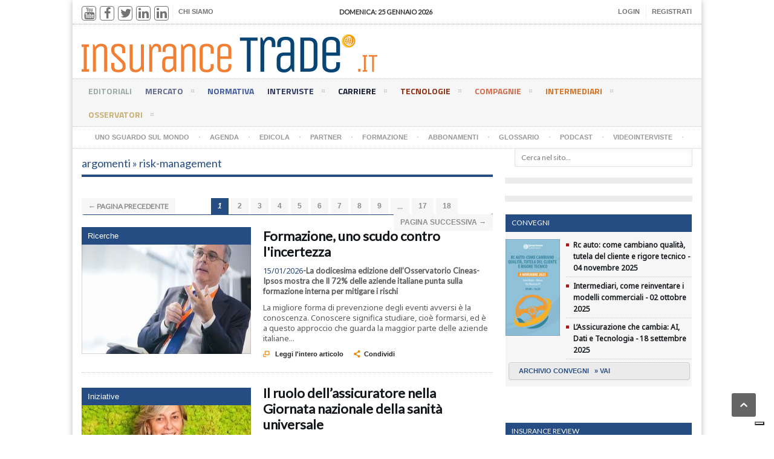

--- FILE ---
content_type: text/html; charset=utf-8
request_url: https://www.insurancetrade.it/insurance/tag/argomenti/788/risk-management
body_size: 14846
content:
<!DOCTYPE HTML>
<!-- BEGIN html -->
<html lang="it" prefix="og: https://ogp.me/ns#" data-ng-app="app">

  <!-- BEGIN head -->
  <head>
    <title>Insurance Trade | argomenti-risk-management</title>
    <!-- Meta Tags -->
    <meta http-equiv="Content-Type" content="text/html; charset=UTF-8" />
    <meta charset="utf-8" />
      <link rel="canonical" href="https://www.insurancetrade.it/insurance/tag/argomenti/788/risk-management">
    <meta name="description" content='Insurance Trade | in this page we are showing list of tags matching to: argomenti &gt;&gt; risk-management, page ' />
    <meta name="keywords" content="argomenti, risk-management">

    <meta name="viewport" content="width=device-width, initial-scale=1, maximum-scale=1" />
    <!-- Favicon -->
    <link rel="shortcut icon" href="/favicon.ico" type="image/x-icon" />
    <link rel="apple-touch-icon" href="/apple-touch-icon.png" />
    <link rel="apple-touch-icon" sizes="57x57" href="/apple-touch-icon-57x57.png" />
    <link rel="apple-touch-icon" sizes="72x72" href="/apple-touch-icon-72x72.png" />
    <link rel="apple-touch-icon" sizes="76x76" href="/apple-touch-icon-76x76.png" />
    <link rel="apple-touch-icon" sizes="114x114" href="/apple-touch-icon-114x114.png" />
    <link rel="apple-touch-icon" sizes="120x120" href="/apple-touch-icon-120x120.png" />
    <link rel="apple-touch-icon" sizes="144x144" href="/apple-touch-icon-144x144.png" />
    <link rel="apple-touch-icon" sizes="152x152" href="/apple-touch-icon-152x152.png" />
    <!-- Stylesheets -->
    <link href="/assets/insurance-1df414ed78122291164b853dbea4859a.css" media="all" rel="stylesheet" />
    <script src="/assets/insurance-f2dbcaf8d2d94318e4c9eb434a092746.js"></script>
<script src="/assets/cookiechoices-03fd9f52840a4a56550511e9ee4b0373.js"></script>
    <meta content="authenticity_token" name="csrf-param" />
<meta content="4kpAmO+rObLaEIacNTAKGNb9bWqwLfbHodBM+MIP8Ss=" name="csrf-token" />

    <!--[if lte IE 8]>
    <link type="text/css" rel="stylesheet" href="/assets/ie-transparecy-cb25950d0e442f07f1fa7be553c321c3.css" />
    <![endif]-->
    <link type="text/css" id="style-responsive" rel="stylesheet" media="screen" href="/assets/responsive/desktop-74d08bdc474f73c97f994c3299b1fd9a.css" />

    <!-- Google Tag Manager -->
    <script>
      (function(w,d,s,l,i){w[l]=w[l]||[];w[l].push({'gtm.start':
      new Date().getTime(),event:'gtm.js'});var f=d.getElementsByTagName(s)[0],
      j=d.createElement(s),dl=l!='dataLayer'?'&l='+l:'';j.async=true;j.src=
      'https://www.googletagmanager.com/gtm.js?id='+i+dl;f.parentNode.insertBefore(j,f);
      })(window,document,'script','dataLayer','GTM-TZCTDV7');
    </script>
    <!-- End Google Tag Manager -->

  <!-- END head -->
  </head>
  <!-- BEGIN body -->
    <body>

    <!-- Google Tag Manager (noscript) -->
    <noscript>
      <iframe src="https://www.googletagmanager.com/ns.html?id=GTM-TZCTDV7" height="0" width="0" style="display:none;visibility:hidden"></iframe>
    </noscript>
    <!-- End Google Tag Manager (noscript) -->

    <!-- BEGIN .boxed -->
      <div class="boxed active">
      
      


<script>
  // document.addEventListener('DOMContentLoaded', function(event) {
  //   cookieChoices.showCookieConsentDialog('Il presente sito utilizza cookies propri e di terze parti per finalità tecniche ovvero di analisi statistica. Maggiori informazioni sono disponibili al link ',
  //       'Accetta', 'Cookies', '/insurance/inf_cookies');
  // });
</script> 
     <!-- BEGIN .header -->
      <div class="header" ng-controller="HeaderInsuranceCtrl">
      
        <!-- BEGIN .header-very-top -->
        <!--
        <div class="header-banner-top">
        </div> -->
        <div class="header-very-top">
          <div class="wrapper">
            
            <div class="left">
              <ul class="very-top-menu">
                <li class="social">
                  <span class="social-icon youtube"><a href="https://www.youtube.com/channel/UCIbKZ5hx0oDiPk2F9apXpxQ" target="_blank"><i class="fa fa-youtube"></i></a></span>
                  <span class="social-icon facebook"><a href="https://www.facebook.com/pages/Insurance-Connect-srl/298053613557362" target="_blank"><i class="fa fa-facebook"></i></a></span>
                  <span class="social-icon twitter"><a href="https://twitter.com/InsuranceTrade" target="_blank"><i class="fa fa-twitter"></i></a></span>
                  <span class="social-icon linkedin"><a href="https://www.linkedin.com/groups/6592711/ " target="_blank"><i class="fa fa-linkedin"></i></a></span>
                  <span class="social-icon linkedin"><a href="https://www.linkedin.com/company/insurance-connect-s-r-l-?trk=biz-companies-cym" target="_blank"><i class="fa fa-linkedin"></i></a></span>
                </li>
                
                  <li class="menu_lev0">
                    <a href="/insurance/sezioni/18/chi_siamo">Chi Siamo</a>
                  </li>
              </ul>
            </div>
            
            <div class="right">
              <ul class="very-top-menu vtm-right">
                  <li><a href="/user/register/new_user">Registrati</a></li>
                  <li><a href="#" onclick="showLogin()">Login</a></li>
              </ul>
            </div>
          
            <div class="center">
              <div class="weather-report" style="font-size: 11px;">
                <span class="data" style="color:#333; font-size: 11px;">domenica: 25 gennaio 2026</span>
              </div>
            </div>
            <div class="clear-float"></div>
          <!-- END .wrapper -->
          </div>
          <div class="double-split"></div>
          <div class="col-sm-8 login" id="login-form" style="display:none">
            <form accept-charset="UTF-8" action="/user/login" class="simple_form new_user" id="new_user" method="post" novalidate="novalidate"><div style="display:none"><input name="utf8" type="hidden" value="&#x2713;" /><input name="authenticity_token" type="hidden" value="4kpAmO+rObLaEIacNTAKGNb9bWqwLfbHodBM+MIP8Ss=" /></div>
            <div class="list-group list-group-sm">
              <div class="list-group-item login-lg">
                <input id="user_email" type="email" placeholder="Email" name="user[email]" class="form-control no-border" required>
              </div>
              <div class="list-group-item login-lg">
                <input id="user_password" type="password" placeholder="Password" name="user[password]" class="form-control no-border" autocomplete="current-password" required >
              </div>
            </div>
            <div class="form-actions">
              <input class="btn btn-default btn btn-sm btn-primary btn-login" name="commit" type="submit" value="Accedi" />
              
              <a class="link-width right" href="/user/secret/new">Hai dimenticato la password?</a>
              <a class="link-width right" href="/user/verification/new">Non hai ricevuto le istruzioni di conferma?</a>

            </div>
</form>          </div>
        <!-- END .header-very-top -->
        </div>


        <!-- BEGIN .header-middle -->
        <div class="header-middle">
          <div class="wrapper">
            <div class="logo-image">
              
              <div class="logo_title">Insurance Trade</div>
              <a href="/insurance"><img alt="Insurance Trade" class="logo" src="/assets/IT_logo-245723b2f80effa52ca7d09cb081f2d7.png" /></a>
            </div>
            <div class="banner banner-logo">
  <div class="banner-block" style="text-align: right;">

    <script type='text/javascript'><!--//<![CDATA[
      var m3_u = (location.protocol=='https:'?'https://revive.procne.it/www/delivery/ajs.php':'https://revive.procne.it/www/delivery/ajs.php');
      var m3_r = Math.floor(Math.random()*99999999999);
      if (!document.MAX_used) document.MAX_used = ',';
      document.write ("<scr"+"ipt type='text/javascript' src='"+m3_u);
      document.write ("?zoneid=11");
      document.write ('&amp;cb=' + m3_r);
      if (document.MAX_used != ',') document.write ("&amp;exclude=" + document.MAX_used);
      document.write (document.charset ? '&amp;charset='+document.charset : (document.characterSet ? '&amp;charset='+document.characterSet : ''));
      document.write ("&amp;loc=" + escape(window.location));
      if (document.referrer) document.write ("&amp;referer=" + escape(document.referrer));
      if (document.context) document.write ("&context=" + escape(document.context));
      if (document.mmm_fo) document.write ("&amp;mmm_fo=1");
      document.write ("'><\/scr"+"ipt>");
      //]]>--></script>
    <noscript>
      <a href='https://revive.procne.it/www/delivery/ck.php?n=a8b8e4a8&amp;cb=1769366650' target='_blank'><img src='https://revive.procne.it/www/delivery/avw.php?zoneid=11&amp;cb=1769366650&amp;n=a8b8e4a8' border='0' alt='' /></a>
    </noscript>

  </div>
</div>

            <div class="clear-float"></div>          
          </div>
        <!-- END .header-middle -->
        </div>

        <!-- BEGIN .header-menu -->
        <div class="header-menu thisisfixed">
          <div class="wrapper">
            <ul class="main-menu">
              <li style="background:#9CAAAA;color:#9CAAAA;">
                <a href="/insurance/sezioni/3/editoriali">Editoriali
                  
                </a>
                  <ul class="sub-menu">
                  </ul>
              </li>
              <li style="background:#606B8F;color:#606B8F;">
                <a href="/insurance/sezioni/1/mercato">Mercato
                  <span>&nbsp;</span>
                </a>
                  <ul class="sub-menu">
                    <li><a href="/insurance/sezioni/1/mercato/2/ivass">Ivass</a></li>
                    <li><a href="/insurance/sezioni/1/mercato/3/istituzioni">Istituzioni</a></li>
                    <li><a href="/insurance/sezioni/1/mercato/4/ricerche">Ricerche</a></li>
                    <li><a href="/insurance/sezioni/1/mercato/5/dati">Dati</a></li>
                    <li><a href="/insurance/sezioni/1/mercato/6/notizie">Notizie</a></li>
                    <li><a href="/insurance/sezioni/1/mercato/76/welfare">Welfare</a></li>
                    <li><a href="/insurance/sezioni/1/mercato/77/rc-auto">Rc auto</a></li>
                    <li><a href="/insurance/sezioni/1/mercato/78/associazioni-altri-operatori">Associazioni - altri operatori</a></li>
                    <li><a href="/insurance/sezioni/1/mercato/1/ania">Ania</a></li>
                  </ul>
              </li>
              <li style="background:#405ba6;color:#405ba6;">
                <a href="/insurance/sezioni/20/normativa">Normativa
                  
                </a>
                  <ul class="sub-menu">
                  </ul>
              </li>
              <li style="background:#2B3761;color:#2B3761;">
                <a href="/insurance/sezioni/5/interviste">Interviste
                  <span>&nbsp;</span>
                </a>
                  <ul class="sub-menu">
                    <li><a href="/insurance/sezioni/5/interviste/7/agenti-e-gruppi-agenti">Agenti e Gruppi Agenti</a></li>
                    <li><a href="/insurance/sezioni/5/interviste/8/broker">Broker</a></li>
                    <li><a href="/insurance/sezioni/5/interviste/9/manager-compagnie">Manager Compagnie</a></li>
                    <li><a href="/insurance/sezioni/5/interviste/10/istituzioni">Istituzioni</a></li>
                    <li><a href="/insurance/sezioni/5/interviste/11/altro">Altro</a></li>
                  </ul>
              </li>
              <li style="background:#181C32;color:#181C32;">
                <a href="/insurance/sezioni/6/carriere">Carriere
                  <span>&nbsp;</span>
                </a>
                  <ul class="sub-menu">
                    <li><a href="/insurance/sezioni/6/carriere/12/agenti-e-gruppi-agenti">Agenti e Gruppi Agenti</a></li>
                    <li><a href="/insurance/sezioni/6/carriere/13/broker">Broker</a></li>
                    <li><a href="/insurance/sezioni/6/carriere/14/compagnie">Compagnie</a></li>
                    <li><a href="/insurance/sezioni/6/carriere/15/altro">Altro</a></li>
                  </ul>
              </li>
              <li style="background:#923014;color:#923014;">
                <a href="/insurance/sezioni/2/tecnologie">Tecnologie
                  <span>&nbsp;</span>
                </a>
                  <ul class="sub-menu">
                    <li><a href="/insurance/sezioni/2/tecnologie/16/compagnie">Compagnie</a></li>
                    <li><a href="/insurance/sezioni/2/tecnologie/17/sistemi-e-servizi">Sistemi e Servizi</a></li>
                    <li><a href="/insurance/sezioni/2/tecnologie/18/case-history">Case History</a></li>
                  </ul>
              </li>
              <li style="background:#D16C4C;color:#D16C4C;">
                <a href="/insurance/sezioni/7/compagnie">Compagnie
                  <span>&nbsp;</span>
                </a>
                  <ul class="sub-menu">
                    <li><a href="/insurance/sezioni/7/compagnie/19/finanza-e-mercati">Finanza e Mercati</a></li>
                    <li><a href="/insurance/sezioni/7/compagnie/20/iniziative">Iniziative</a></li>
                    <li><a href="/insurance/sezioni/7/compagnie/21/partnership-e-acquisizioni">Partnership e Acquisizioni</a></li>
                    <li><a href="/insurance/sezioni/7/compagnie/22/prodotti">Prodotti</a></li>
                    <li><a href="/insurance/sezioni/7/compagnie/23/risultati">Risultati</a></li>
                    <li><a href="/insurance/sezioni/7/compagnie/24/strategie">Strategie</a></li>
                    <li><a href="/insurance/sezioni/7/compagnie/73/premi-e-riconoscimenti">Premi e Riconoscimenti</a></li>
                  </ul>
              </li>
              <li style="background:#D67324;color:#D67324;">
                <a href="/insurance/sezioni/8/intermediari">Intermediari
                  <span>&nbsp;</span>
                </a>
                  <ul class="sub-menu">
                    <li><a href="/insurance/sezioni/8/intermediari/25/agenti-e-gruppi-agenti">Agenti e Gruppi Agenti</a></li>
                    <li><a href="/insurance/sezioni/8/intermediari/26/associazioni">Associazioni</a></li>
                    <li><a href="/insurance/sezioni/8/intermediari/27/broker">Broker</a></li>
                    <li><a href="/insurance/sezioni/8/intermediari/28/sindacati">Sindacati</a></li>
                    <li><a href="/insurance/sezioni/8/intermediari/79/broker-grossisti">Broker grossisti</a></li>
                    <li><a href="/insurance/sezioni/8/intermediari/80/agenzie-di-sottoscrizione">Agenzie di sottoscrizione</a></li>
                  </ul>
              </li>
              <li style="background:#CAAF74;color:#CAAF74;">
                <a href="/insurance/sezioni/9/osservatori">Osservatori
                  <span>&nbsp;</span>
                </a>
                  <ul class="sub-menu">
                    <li><a href="/insurance/sezioni/9/osservatori/29/bancassicurazione">Bancassicurazione</a></li>
                    <li><a href="/insurance/sezioni/9/osservatori/30/danni">Danni</a></li>
                    <li><a href="/insurance/sezioni/9/osservatori/31/gestione-del-rischio-solvency-ii">Gestione del Rischio/Solvency II</a></li>
                    <li><a href="/insurance/sezioni/9/osservatori/33/marketing">Marketing</a></li>
                    <li><a href="/insurance/sezioni/9/osservatori/32/normativa">Normativa</a></li>
                    <li><a href="/insurance/sezioni/9/osservatori/34/pmi-professionisti">Pmi/Professionisti</a></li>
                    <li><a href="/insurance/sezioni/9/osservatori/35/rc-auto">Rc Auto</a></li>
                    <li><a href="/insurance/sezioni/9/osservatori/36/salute-e-previdenza">Salute e Previdenza</a></li>
                    <li><a href="/insurance/sezioni/9/osservatori/133/risk-management">Risk management</a></li>
                    <li><a href="/insurance/sezioni/9/osservatori/205/strategie">Strategie</a></li>
                    <li><a href="/insurance/sezioni/9/osservatori/209/ricerche">Ricerche</a></li>
                  </ul>
              </li>
            </ul>
            <div class="clear-float"></div>
          </div>
        <!-- END .header-menu -->
        </div>
        
        <!-- BEGIN .header-undermenu -->
        <div class="header-undermenu">
          <div class="wrapper" style="height: 35px;">
            <ul class="secondary-menu">
              <li style="background:;color:;">
                <a href="/insurance/sezioni/23/sguardo_sul_mondo">Uno sguardo sul mondo<span>&nbsp;</span></a>
              </li>
              <li style="background:;color:;">
                <a href="/insurance/sezioni/10/agenda">Agenda<span>&nbsp;</span></a>
              </li>
              <li style="background:;color:;">
                <a href="/insurance/sezioni/12/edicola">Edicola<span>&nbsp;</span></a>
              </li>
              <li style="background:;color:;">
                <a href="/insurance/sezioni/13/partner">Partner<span>&nbsp;</span></a>
              </li>
              <li style="background:;color:;">
                <a href="/insurance/sezioni/14/formazione">Formazione<span>&nbsp;</span></a>
              </li>
              <li style="background:;color:;">
                <a href="/insurance/sezioni/15/abbonamenti">Abbonamenti<span>&nbsp;</span></a>
              </li>
              <li style="background:;color:;">
                <a href="/insurance/sezioni/22/glossario">Glossario<span>&nbsp;</span></a>
              </li>
              <li style="background:;color:;">
                <a href="/insurance/sezioni/24/podcast">Podcast<span>&nbsp;</span></a>
              </li>
              <li style="background:;color:;">
                <a href="/insurance/sezioni/25/videointerviste">Videointerviste<span>&nbsp;</span></a>
              </li>
              <li class="list-search">
                <div class="right menu-search">
                  <form action="/insurance/articles_search" method="get">
                    <input ng-change="searchArticle()" ng-model="searchText" type="text" placeholder="Cerca nel sito..." value="" name="s" />
                    <input ng-if="searchShow" type="submit" class="search-button" value="&nbsp;" />
                  </form>
                </div>
              </li>
              <li class="mobile-login-form">
                <h5>Accesso area riservata</h5>
<form accept-charset="UTF-8" action="/user/login" class="simple_form new_user" id="new_user" method="post" novalidate="novalidate"><div style="display:none"><input name="utf8" type="hidden" value="&#x2713;" /><input name="authenticity_token" type="hidden" value="4kpAmO+rObLaEIacNTAKGNb9bWqwLfbHodBM+MIP8Ss=" /></div>
  <div class="list-group list-group-sm">
    <div class="list-group-item login-lg">
      <input id="m_user_email" type="email" placeholder="Email" name="user[email]" class="form-control no-border" required>
    </div>
    <div class="list-group-item login-lg">
      <input id="m_user_password" type="password" placeholder="Password" name="user[password]" class="form-control no-border" autocomplete="current-password" required>
    </div>
  </div>
  <div class="form-actions">
    <input class="btn btn-default btn btn-sm btn-primary btn-login" name="commit" type="submit" value="Accedi" />
  </div> 
  <div class="form-actions">
    <a href="/user/secret/new">Hai dimenticato la password?</a>
  </div>
  <div class="form-actions">
    <a href="/user/verification/new">Non hai ricevuto le istruzioni di conferma?</a>
  </div>
</form>              </li>
            </ul>
            <div class="clear-float"></div>
          </div>

          <!-- BEGIN .flash messages -->
        <!-- END .header-undermenu -->
        </div>
        <div class="header-banner-top">
          <div class="banner">
  <div class="banner-block" style="text-align: center">

    <script type='text/javascript'><!--//<![CDATA[
   var m3_u = (location.protocol=='https:'?'https://revive.procne.it/www/delivery/ajs.php':'https://revive.procne.it/www/delivery/ajs.php');
   var m3_r = Math.floor(Math.random()*99999999999);
   if (!document.MAX_used) document.MAX_used = ',';
   document.write ("<scr"+"ipt type='text/javascript' src='"+m3_u);
   document.write ("?zoneid=17");
   document.write ('&amp;cb=' + m3_r);
   if (document.MAX_used != ',') document.write ("&amp;exclude=" + document.MAX_used);
   document.write (document.charset ? '&amp;charset='+document.charset : (document.characterSet ? '&amp;charset='+document.characterSet : ''));
   document.write ("&amp;loc=" + escape(window.location));
   if (document.referrer) document.write ("&amp;referer=" + escape(document.referrer));
   if (document.context) document.write ("&context=" + escape(document.context));
   if (document.mmm_fo) document.write ("&amp;mmm_fo=1");
   document.write ("'><\/scr"+"ipt>");
//]]>--></script>
<noscript>
   <a href='https://revive.procne.it/www/delivery/ck.php?n=a3913ee2&amp;cb=1769366651' target='_blank'><img src='https://revive.procne.it/www/delivery/avw.php?zoneid=17&amp;cb=1769366651&amp;n=a3913ee2' border='0' alt='' /></a>
</noscript>

  </div>
</div>
        </div>

   
        <!-- END .header-menu -->
       
      <!-- END .header -->
      </div>

<script type="text/javascript">
var _iub = _iub || [];
_iub.csConfiguration = {"askConsentAtCookiePolicyUpdate":true,"floatingPreferencesButtonDisplay":"bottom-right","perPurposeConsent":true,"siteId":3162487,"whitelabel":false,"cookiePolicyId":70112794,"lang":"it", "banner":{ "acceptButtonCaptionColor":"#FFFFFF","acceptButtonColor":"#0073CE","acceptButtonDisplay":true,"backgroundColor":"#FFFFFF","closeButtonRejects":true,"customizeButtonCaptionColor":"#4D4D4D","customizeButtonColor":"#DADADA","customizeButtonDisplay":true,"explicitWithdrawal":true,"listPurposes":true,"position":"bottom","rejectButtonDisplay":true,"showTitle":false,"textColor":"#000000" }};
</script>
<script type="text/javascript" src="https://cs.iubenda.com/autoblocking/3162487.js"></script>
<script type="text/javascript" src="//cdn.iubenda.com/cs/iubenda_cs.js" charset="UTF-8" async></script>

      
      <!-- BEGIN .content -->
      <div class="content">
        
        <!-- BEGIN .wrapper -->
        <div class="wrapper">
        
          <!-- BEGIN .main-content-left -->
          <div class="main-content-left">
            <div class="content-article-title" style="border-bottom: 4px solid #264c84; color:#264c84;">
              <h1 class="h3" class="menu-label">argomenti &raquo; risk-management</h1>
            </div>
            <!-- BEGIN .main-content-split -->
            <div class="main-content-split">
              <div class="main-nosplit top_paginator">           
                <div class="pagination"><span class="previous_page disabled">&#8592; Pagina Precedente</span> <em class="current">1</em> <a rel="next" href="/insurance/tag/argomenti/788/risk-management?page=2">2</a> <a href="/insurance/tag/argomenti/788/risk-management?page=3">3</a> <a href="/insurance/tag/argomenti/788/risk-management?page=4">4</a> <a href="/insurance/tag/argomenti/788/risk-management?page=5">5</a> <a href="/insurance/tag/argomenti/788/risk-management?page=6">6</a> <a href="/insurance/tag/argomenti/788/risk-management?page=7">7</a> <a href="/insurance/tag/argomenti/788/risk-management?page=8">8</a> <a href="/insurance/tag/argomenti/788/risk-management?page=9">9</a> <span class="gap">&hellip;</span> <a href="/insurance/tag/argomenti/788/risk-management?page=17">17</a> <a href="/insurance/tag/argomenti/788/risk-management?page=18">18</a> <a class="next_page" rel="next" href="/insurance/tag/argomenti/788/risk-management?page=2">Pagina Successiva &#8594;</a></div>
              <!-- END .main-nosplit -->
              </div> 
              
              <!-- BEGIN .main-split-left -->
              <div class="main-split-left image-article" itemscope="" itemtype="https://schema.org/Article">           
                <!-- BEGIN .article-big-block -->
                <div class="article-big-block">
                  <div class="article-photo category">
    
                    <span class="image-hover" style="width: 280px; height: 210px;">
                      <span class="drop-icons">
                        <span class="icon-block">
                            <a href="/insurance/contenuti/mercato/16103/formazione-uno-scudo-contro-l-incertezza" title="Leggi Articolo" class="icon-link legatus-tooltip">&nbsp;</a>
                        </span>
                      </span>
                        <img src="/system/pictures/pictures/000/044/609/flash/IC_6619_(95_di_307).jpg?1768489423" class="category setborder" alt="Formazione, uno scudo contro l&#39;incertezza" title="Formazione, uno scudo contro l&#39;incertezza" style="width: 280px; height: 210px;" itemprop="thumbnailUrl"/>

                    </span>
                    <div class="category-label" style="background-color: #264c84;">Ricerche
                    </div>
                  </div>
                <!-- END .article-big-block -->
                </div>
              <!-- END .main-split-left -->
              </div>
              <!-- BEGIN .main-split-right -->
              <div class="main-split-right text-article">
                <!-- BEGIN .article-small-block -->
                <div class="article-small-block" style=" margin-bottom: 20px;">
                  <div class="article-header list-article">
                    <h2 itemprop="name"><a href="/insurance/contenuti/mercato/16103/formazione-uno-scudo-contro-l-incertezza">Formazione, uno scudo contro l&#39;incertezza</a></h2>
                  </div>                
                  <div class="article-content" style="height: 136px;">
                    <p><span class="date">15/01/2026</span><span class="preview">-La dodicesima edizione dell’Osservatorio Cineas-Ipsos mostra che Il 72% delle aziende italiane punta sulla formazione interna per mitigare i rischi</span></p>
                    <p>
                      La migliore forma di prevenzione degli eventi avversi è la conoscenza. Conoscere significa studiare, cioè formarsi, ed è a questo approccio che guarda la maggior parte delle aziende italiane...
                    </p>
                  </div>
                  <div class="article-links">
                    <a href="/insurance/contenuti/mercato/16103/formazione-uno-scudo-contro-l-incertezza" class="article-icon-link"><span class="icon-text" style="color: #E8880C; ">&#59212;</span>
                      Leggi l'intero articolo
                    </a>
                    <a href="#" class="article-icon-link"><span class="icon-text" style="color: #E8880C; ">&#59196;</span>Condividi</a>
                  </div>
                <!-- END .article-small-block -->
                </div>
              <!-- END .main-split-right -->
              </div>
              <div class="clear-float divider"></div>
              <!-- BEGIN .main-split-left -->
              <div class="main-split-left image-article" itemscope="" itemtype="https://schema.org/Article">           
                <!-- BEGIN .article-big-block -->
                <div class="article-big-block">
                  <div class="article-photo category">
    
                    <span class="image-hover" style="width: 280px; height: 210px;">
                      <span class="drop-icons">
                        <span class="icon-block">
                            <a href="/insurance/contenuti/compagnie/16021/il-ruolo-dell-assicuratore-nella-giornata-nazionale-della-sanita-universale" title="Leggi Articolo" class="icon-link legatus-tooltip">&nbsp;</a>
                        </span>
                      </span>
                        <img src="/system/pictures/pictures/000/044/445/flash/adriana_modaudo_def.jpg?1765534836" class="category setborder" alt="Il ruolo dell’assicuratore nella Giornata nazionale della sanità universale" title="Il ruolo dell’assicuratore nella Giornata nazionale della sanità universale" style="width: 280px; height: 210px;" itemprop="thumbnailUrl"/>

                    </span>
                    <div class="category-label" style="background-color: #264c84;">Iniziative
                    </div>
                  </div>
                <!-- END .article-big-block -->
                </div>
              <!-- END .main-split-left -->
              </div>
              <!-- BEGIN .main-split-right -->
              <div class="main-split-right text-article">
                <!-- BEGIN .article-small-block -->
                <div class="article-small-block" style=" margin-bottom: 20px;">
                  <div class="article-header list-article">
                    <h2 itemprop="name"><a href="/insurance/contenuti/compagnie/16021/il-ruolo-dell-assicuratore-nella-giornata-nazionale-della-sanita-universale">Il ruolo dell’assicuratore nella Giornata nazionale della sanità universale</a></h2>
                  </div>                
                  <div class="article-content" style="height: 136px;">
                    <p><span class="date">12/12/2025</span><span class="preview">-Per Relyens, operatore specializzato nella copertura delle strutture sanitarie, la qualità delle cure passa da una governance responsabile del rischio</span></p>
                    <p>
                      I servizi sanitari pubblici sicuri e di qualità rappresentano un presidio irrinunciabile in un contesto come quello italiano, segnato dall&#39;inverno demografico, dall&#39;aumento delle...
                    </p>
                  </div>
                  <div class="article-links">
                    <a href="/insurance/contenuti/compagnie/16021/il-ruolo-dell-assicuratore-nella-giornata-nazionale-della-sanita-universale" class="article-icon-link"><span class="icon-text" style="color: #E8880C; ">&#59212;</span>
                      Leggi l'intero articolo
                    </a>
                    <a href="#" class="article-icon-link"><span class="icon-text" style="color: #E8880C; ">&#59196;</span>Condividi</a>
                  </div>
                <!-- END .article-small-block -->
                </div>
              <!-- END .main-split-right -->
              </div>
              <div class="clear-float divider"></div>
              <!-- BEGIN .main-split-left -->
              <div class="main-split-left image-article" itemscope="" itemtype="https://schema.org/Article">           
                <!-- BEGIN .article-big-block -->
                <div class="article-big-block">
                  <div class="article-photo category">
    
                    <span class="image-hover" style="width: 280px; height: 210px;">
                      <span class="drop-icons">
                        <span class="icon-block">
                            <a href="/insurance/contenuti/mercato/15688/anra-un-convegno-chiuso-con-una-partecipazione-record" title="Leggi Articolo" class="icon-link legatus-tooltip">&nbsp;</a>
                        </span>
                      </span>
                        <img src="/system/pictures/pictures/000/043/757/flash/085-ANRA-PREVIEW25-0001.jpg?1760113554" class="category setborder" alt="Anra, un convegno chiuso con una partecipazione record" title="Anra, un convegno chiuso con una partecipazione record" style="width: 280px; height: 210px;" itemprop="thumbnailUrl"/>

                    </span>
                    <div class="category-label" style="background-color: #264c84;">Associazioni - altri operatori
                    </div>
                  </div>
                <!-- END .article-big-block -->
                </div>
              <!-- END .main-split-left -->
              </div>
              <!-- BEGIN .main-split-right -->
              <div class="main-split-right text-article">
                <!-- BEGIN .article-small-block -->
                <div class="article-small-block" style=" margin-bottom: 20px;">
                  <div class="article-header list-article">
                    <h2 itemprop="name"><a href="/insurance/contenuti/mercato/15688/anra-un-convegno-chiuso-con-una-partecipazione-record">Anra, un convegno chiuso con una partecipazione record</a></h2>
                  </div>                
                  <div class="article-content" style="height: 136px;">
                    <p><span class="date">10/10/2025</span><span class="preview">-Il principale appuntamento dedicato alla community italiana dei risk e insurance manager, svoltosi a Milano nei giorni dell&#39;8 e 9 ottobre, ha visto un&#39;ampia partecipazione di addetti ai lavori</span></p>
                    <p>
                      Si è concluso ieri, dopo un&#39;intensa due giorni di lavori, il ventiquattrsimo convegno di Anra, l&#39;associazione nazionale dei risk manager e dei...
                    </p>
                  </div>
                  <div class="article-links">
                    <a href="/insurance/contenuti/mercato/15688/anra-un-convegno-chiuso-con-una-partecipazione-record" class="article-icon-link"><span class="icon-text" style="color: #E8880C; ">&#59212;</span>
                      Leggi l'intero articolo
                    </a>
                    <a href="#" class="article-icon-link"><span class="icon-text" style="color: #E8880C; ">&#59196;</span>Condividi</a>
                  </div>
                <!-- END .article-small-block -->
                </div>
              <!-- END .main-split-right -->
              </div>
              <div class="clear-float divider"></div>
              <!-- BEGIN .main-split-left -->
              <div class="main-split-left image-article" itemscope="" itemtype="https://schema.org/Article">           
                <!-- BEGIN .article-big-block -->
                <div class="article-big-block">
                  <div class="article-photo category">
    
                    <span class="image-hover" style="width: 280px; height: 210px;">
                      <span class="drop-icons">
                        <span class="icon-block">
                            <a href="/insurance/contenuti/carriere/15143/typhaine-beauperin-lascia-ferma" title="Leggi Articolo" class="icon-link legatus-tooltip">&nbsp;</a>
                        </span>
                      </span>
                        <img src="/system/pictures/pictures/000/042/581/flash/Beauperin.jpg?1744814120" class="category setborder" alt="Typhaine Beaupérin lascia Ferma" title="Typhaine Beaupérin lascia Ferma" style="width: 280px; height: 210px;" itemprop="thumbnailUrl"/>

                    </span>
                    <div class="category-label" style="background-color: #264c84;">Altro
                    </div>
                  </div>
                <!-- END .article-big-block -->
                </div>
              <!-- END .main-split-left -->
              </div>
              <!-- BEGIN .main-split-right -->
              <div class="main-split-right text-article">
                <!-- BEGIN .article-small-block -->
                <div class="article-small-block" style=" margin-bottom: 20px;">
                  <div class="article-header list-article">
                    <h2 itemprop="name"><a href="/insurance/contenuti/carriere/15143/typhaine-beauperin-lascia-ferma">Typhaine Beaupérin lascia Ferma</a></h2>
                  </div>                
                  <div class="article-content" style="height: 136px;">
                    <p><span class="date">16/04/2025</span><span class="preview">-La ceo e segretario generale, dopo oltre nove anni di servizio, lascia la guida della federazione delle associazioni europei dei risk manager</span></p>
                    <p>
                      Ferma, la federazione delle associazioni europee dei risk manager ha annunciato oggi che Typhaine Beaupérin, ceo e segretario generale, lascerà i suoi incarichi a giugno, dopo oltre nove anni di...
                    </p>
                  </div>
                  <div class="article-links">
                    <a href="/insurance/contenuti/carriere/15143/typhaine-beauperin-lascia-ferma" class="article-icon-link"><span class="icon-text" style="color: #E8880C; ">&#59212;</span>
                      Leggi l'intero articolo
                    </a>
                    <a href="#" class="article-icon-link"><span class="icon-text" style="color: #E8880C; ">&#59196;</span>Condividi</a>
                  </div>
                <!-- END .article-small-block -->
                </div>
              <!-- END .main-split-right -->
              </div>
              <div class="clear-float divider"></div>
              <!-- BEGIN .main-split-left -->
              <div class="main-split-left image-article" itemscope="" itemtype="https://schema.org/Article">           
                <!-- BEGIN .article-big-block -->
                <div class="article-big-block">
                  <div class="article-photo category">
    
                    <span class="image-hover" style="width: 280px; height: 210px;">
                      <span class="drop-icons">
                        <span class="icon-block">
                            <a href="/insurance/contenuti/mercato/14211/cineas-cresce-il-risk-management-in-azienda" title="Leggi Articolo" class="icon-link legatus-tooltip">&nbsp;</a>
                        </span>
                      </span>
                        <img src="/system/pictures/pictures/000/039/009/flash/1000037845-01_-_680.jpg?1713887443" class="category setborder" alt="Cineas, cresce il risk management in azienda" title="Cineas, cresce il risk management in azienda" style="width: 280px; height: 210px;" itemprop="thumbnailUrl"/>

                    </span>
                    <div class="category-label" style="background-color: #264c84;">Ricerche
                    </div>
                  </div>
                <!-- END .article-big-block -->
                </div>
              <!-- END .main-split-left -->
              </div>
              <!-- BEGIN .main-split-right -->
              <div class="main-split-right text-article">
                <!-- BEGIN .article-small-block -->
                <div class="article-small-block" style=" margin-bottom: 20px;">
                  <div class="article-header list-article">
                    <h2 itemprop="name"><a href="/insurance/contenuti/mercato/14211/cineas-cresce-il-risk-management-in-azienda">Cineas, cresce il risk management in azienda</a></h2>
                  </div>                
                  <div class="article-content" style="height: 136px;">
                    <p><span class="date">23/04/2024</span><span class="preview">-In aumento, secondo l’ultima edizione dell’osservatorio curato con Ipsos, le imprese che vedono la gestione del rischio come un investimento strategico</span></p>
                    <p>
                      Sempre più aziende vedono il risk management come un investimento strategico. Secondo l’ultima edizione dell’Osservatorio sulla diffusione del risk management nelle medie imprese...
                    </p>
                  </div>
                  <div class="article-links">
                    <a href="/insurance/contenuti/mercato/14211/cineas-cresce-il-risk-management-in-azienda" class="article-icon-link"><span class="icon-text" style="color: #E8880C; ">&#59212;</span>
                      Leggi l'intero articolo
                    </a>
                    <a href="#" class="article-icon-link"><span class="icon-text" style="color: #E8880C; ">&#59196;</span>Condividi</a>
                  </div>
                <!-- END .article-small-block -->
                </div>
              <!-- END .main-split-right -->
              </div>
              <div class="clear-float divider"></div>
              <!-- BEGIN .main-split-left -->
              <div class="main-split-left image-article" itemscope="" itemtype="https://schema.org/Article">           
                <!-- BEGIN .article-big-block -->
                <div class="article-big-block">
                  <div class="article-photo category">
    
                    <span class="image-hover" style="width: 280px; height: 210px;">
                      <span class="drop-icons">
                        <span class="icon-block">
                            <a href="/insurance/contenuti/mercato/13843/risk-management-la-sostenibilita-intorno-all-impresa" title="Leggi Articolo" class="icon-link legatus-tooltip">&nbsp;</a>
                        </span>
                      </span>
                        <img src="/system/pictures/pictures/000/038/028/flash/57179129_convegno_platea_sala_pubblico_conferenza.jpg?1706272630" class="category setborder" alt="Risk management, la sostenibilità intorno all&#39;impresa" title="Risk management, la sostenibilità intorno all&#39;impresa" style="width: 280px; height: 210px;" itemprop="thumbnailUrl"/>

                    </span>
                    <div class="category-label" style="background-color: #264c84;">Associazioni - altri operatori
                    </div>
                  </div>
                <!-- END .article-big-block -->
                </div>
              <!-- END .main-split-left -->
              </div>
              <!-- BEGIN .main-split-right -->
              <div class="main-split-right text-article">
                <!-- BEGIN .article-small-block -->
                <div class="article-small-block" style=" margin-bottom: 20px;">
                  <div class="article-header list-article">
                    <h2 itemprop="name"><a href="/insurance/contenuti/mercato/13843/risk-management-la-sostenibilita-intorno-all-impresa">Risk management, la sostenibilità intorno all&#39;impresa</a></h2>
                  </div>                
                  <div class="article-content" style="height: 136px;">
                    <p><span class="date">17/11/2023</span><span class="preview">-Al 23esimo convegno di Anra si è discusso dei temi Esg e della loro centralità nei modelli di business</span></p>
                    <p>
                      Si è svolta giovedì 16 e venerdì 17 novembre a Milano la 23esima edizione del convegno annuale di Anra, l&#39;associazione nazionale dei risk manager e responsabili assicurazioni aziendali, di cui Insurance Connect è stata media...
                    </p>
                  </div>
                  <div class="article-links">
                    <a href="/insurance/contenuti/mercato/13843/risk-management-la-sostenibilita-intorno-all-impresa" class="article-icon-link"><span class="icon-text" style="color: #E8880C; ">&#59212;</span>
                      Leggi l'intero articolo
                    </a>
                    <a href="#" class="article-icon-link"><span class="icon-text" style="color: #E8880C; ">&#59196;</span>Condividi</a>
                  </div>
                <!-- END .article-small-block -->
                </div>
              <!-- END .main-split-right -->
              </div>
              <div class="clear-float divider"></div>
              <!-- BEGIN .main-split-left -->
              <div class="main-split-left image-article" itemscope="" itemtype="https://schema.org/Article">           
                <!-- BEGIN .article-big-block -->
                <div class="article-big-block">
                  <div class="article-photo category">
    
                    <span class="image-hover" style="width: 280px; height: 210px;">
                      <span class="drop-icons">
                        <span class="icon-block">
                            <a href="/insurance/contenuti/mercato/13774/convegno-anra-2023-focus-sulla-sostenibilita" title="Leggi Articolo" class="icon-link legatus-tooltip">&nbsp;</a>
                        </span>
                      </span>
                        <img src="/system/pictures/pictures/000/027/002/flash/ANRA_CONVEGNO_23_BANNER_600x450_px.jpg?1698329212" class="category setborder" alt="Convegno Anra 2023: focus sulla sostenibilità" title="Convegno Anra 2023: focus sulla sostenibilità" style="width: 280px; height: 210px;" itemprop="thumbnailUrl"/>

                    </span>
                    <div class="category-label" style="background-color: #264c84;">Associazioni - altri operatori
                    </div>
                  </div>
                <!-- END .article-big-block -->
                </div>
              <!-- END .main-split-left -->
              </div>
              <!-- BEGIN .main-split-right -->
              <div class="main-split-right text-article">
                <!-- BEGIN .article-small-block -->
                <div class="article-small-block" style=" margin-bottom: 20px;">
                  <div class="article-header list-article">
                    <h2 itemprop="name"><a href="/insurance/contenuti/mercato/13774/convegno-anra-2023-focus-sulla-sostenibilita">Convegno Anra 2023: focus sulla sostenibilità</a></h2>
                  </div>                
                  <div class="article-content" style="height: 136px;">
                    <p><span class="date">26/10/2023</span><span class="preview">-Il 16 e 17 novembre prossimi l’associazione dei risk e insurance manager italiani si troverà a convegno sui temi dell’impatto dei fattori Esg sull’operatività e le strategie delle imprese</span></p>
                    <p>
                      Tra le questioni che più coinvolgono oggi le imprese, la sostenibilità è certamente una delle maggiori, per la sua natura di trasversalità e di...
                    </p>
                  </div>
                  <div class="article-links">
                    <a href="/insurance/contenuti/mercato/13774/convegno-anra-2023-focus-sulla-sostenibilita" class="article-icon-link"><span class="icon-text" style="color: #E8880C; ">&#59212;</span>
                      Leggi l'intero articolo
                    </a>
                    <a href="#" class="article-icon-link"><span class="icon-text" style="color: #E8880C; ">&#59196;</span>Condividi</a>
                  </div>
                <!-- END .article-small-block -->
                </div>
              <!-- END .main-split-right -->
              </div>
              <div class="clear-float divider"></div>
              <!-- BEGIN .main-split-left -->
              <div class="main-split-left image-article" itemscope="" itemtype="https://schema.org/Article">           
                <!-- BEGIN .article-big-block -->
                <div class="article-big-block">
                  <div class="article-photo category">
    
                    <span class="image-hover" style="width: 280px; height: 210px;">
                      <span class="drop-icons">
                        <span class="icon-block">
                            <a href="/insurance/contenuti/mercato/13743/charlotte-hedemark-e-la-nuova-presidente-di-ferma" title="Leggi Articolo" class="icon-link legatus-tooltip">&nbsp;</a>
                        </span>
                      </span>
                        <img src="/system/pictures/pictures/000/026/941/flash/Ferma_presidente.jpg?1697549255" class="category setborder" alt="Charlotte Hedemark è la nuova presidente di Ferma" title="Charlotte Hedemark è la nuova presidente di Ferma" style="width: 280px; height: 210px;" itemprop="thumbnailUrl"/>

                    </span>
                    <div class="category-label" style="background-color: #264c84;">Associazioni - altri operatori
                    </div>
                  </div>
                <!-- END .article-big-block -->
                </div>
              <!-- END .main-split-left -->
              </div>
              <!-- BEGIN .main-split-right -->
              <div class="main-split-right text-article">
                <!-- BEGIN .article-small-block -->
                <div class="article-small-block" style=" margin-bottom: 20px;">
                  <div class="article-header list-article">
                    <h2 itemprop="name"><a href="/insurance/contenuti/mercato/13743/charlotte-hedemark-e-la-nuova-presidente-di-ferma">Charlotte Hedemark è la nuova presidente di Ferma</a></h2>
                  </div>                
                  <div class="article-content" style="height: 136px;">
                    <p><span class="date">17/10/2023</span><span class="preview">-Subentra a Dirk Wegener, che ha ricoperto la carica per quattro anni</span></p>
                    <p>
                      Charlotte Hedemark è la nuova presidente di Ferma, la federazione delle associazioni europee dei risk manager. La nomina è avvenuta ieri, durante una cerimonia ufficiale di passaggio di consegne nel corso del seminario Ferma 2023 ad Anversa, in Belgio. Subentra a Dirk...
                    </p>
                  </div>
                  <div class="article-links">
                    <a href="/insurance/contenuti/mercato/13743/charlotte-hedemark-e-la-nuova-presidente-di-ferma" class="article-icon-link"><span class="icon-text" style="color: #E8880C; ">&#59212;</span>
                      Leggi l'intero articolo
                    </a>
                    <a href="#" class="article-icon-link"><span class="icon-text" style="color: #E8880C; ">&#59196;</span>Condividi</a>
                  </div>
                <!-- END .article-small-block -->
                </div>
              <!-- END .main-split-right -->
              </div>
              <div class="clear-float divider"></div>
              <!-- BEGIN .main-split-left -->
              <div class="main-split-left image-article" itemscope="" itemtype="https://schema.org/Article">           
                <!-- BEGIN .article-big-block -->
                <div class="article-big-block">
                  <div class="article-photo category">
    
                    <span class="image-hover" style="width: 280px; height: 210px;">
                      <span class="drop-icons">
                        <span class="icon-block">
                            <a href="/insurance/contenuti/mercato/13375/il-risk-manager-al-centro-del-processo-decisionale" title="Leggi Articolo" class="icon-link legatus-tooltip">&nbsp;</a>
                        </span>
                      </span>
                        <img src="/system/pictures/pictures/000/026/161/flash/Anra_TR_1_4mag23_800x450.JPG?1683543823" class="category setborder" alt="Il Risk Manager al centro del processo decisionale" title="Il Risk Manager al centro del processo decisionale" style="width: 280px; height: 210px;" itemprop="thumbnailUrl"/>

                    </span>
                    <div class="category-label" style="background-color: #264c84;">Associazioni - altri operatori
                    </div>
                  </div>
                <!-- END .article-big-block -->
                </div>
              <!-- END .main-split-left -->
              </div>
              <!-- BEGIN .main-split-right -->
              <div class="main-split-right text-article">
                <!-- BEGIN .article-small-block -->
                <div class="article-small-block" style=" margin-bottom: 20px;">
                  <div class="article-header list-article">
                    <h2 itemprop="name"><a href="/insurance/contenuti/mercato/13375/il-risk-manager-al-centro-del-processo-decisionale">Il Risk Manager al centro del processo decisionale</a></h2>
                  </div>                
                  <div class="article-content" style="height: 136px;">
                    <p><span class="date">08/05/2023</span><span class="preview">-Al convegno organizzato da Anra è stata ribadita la necessità di coinvolgere la funzione di gestione del rischio nelle scelte che i vertici aziendali devono fare. Il focus sul rischio cyber ha evidenziato l’esigenza di aumentare la velocità della sua valutazione</span></p>
                    <p>
                      Il risk manager è figura in evoluzione e con un livello di riconoscimento...
                    </p>
                  </div>
                  <div class="article-links">
                    <a href="/insurance/contenuti/mercato/13375/il-risk-manager-al-centro-del-processo-decisionale" class="article-icon-link"><span class="icon-text" style="color: #E8880C; ">&#59212;</span>
                      Leggi l'intero articolo
                    </a>
                    <a href="#" class="article-icon-link"><span class="icon-text" style="color: #E8880C; ">&#59196;</span>Condividi</a>
                  </div>
                <!-- END .article-small-block -->
                </div>
              <!-- END .main-split-right -->
              </div>
              <div class="clear-float divider"></div>
            <!-- END .main-content-split -->
            </div>
            <!-- BEGIN .main-nosplit -->
            <div class="main-nosplit">           
              <div class="pagination"><span class="previous_page disabled">&#8592; Pagina Precedente</span> <em class="current">1</em> <a rel="next" href="/insurance/tag/argomenti/788/risk-management?page=2">2</a> <a href="/insurance/tag/argomenti/788/risk-management?page=3">3</a> <a href="/insurance/tag/argomenti/788/risk-management?page=4">4</a> <a href="/insurance/tag/argomenti/788/risk-management?page=5">5</a> <a href="/insurance/tag/argomenti/788/risk-management?page=6">6</a> <a href="/insurance/tag/argomenti/788/risk-management?page=7">7</a> <a href="/insurance/tag/argomenti/788/risk-management?page=8">8</a> <a href="/insurance/tag/argomenti/788/risk-management?page=9">9</a> <span class="gap">&hellip;</span> <a href="/insurance/tag/argomenti/788/risk-management?page=17">17</a> <a href="/insurance/tag/argomenti/788/risk-management?page=18">18</a> <a class="next_page" rel="next" href="/insurance/tag/argomenti/788/risk-management?page=2">Pagina Successiva &#8594;</a></div>
            <!-- END .main-nosplit -->
            </div> 
          <!-- END .main-content-left -->
          </div>

            
          <!-- BEGIN .main-content-right -->
          <div class="main-content-right">
            
            <!-- BEGIN .main-nosplit -->
            <div class="main-nosplit">
              

              <div class="banner">
  <div class="banner-block">

  <!-- Revive Adserver Asynchronous JS Tag - Generated with Revive Adserver v4.1.1 -->
  <ins data-revive-zoneid="13" data-revive-id="1850a8f519ead6abeade0c5403e960bf"></ins>
  <script async src="//revive.procne.it/www/delivery/asyncjs.php"></script>

  </div>
</div>

<div class="banner">
  <div class="banner-block">


  <!-- Revive Adserver Asynchronous JS Tag - Generated with Revive Adserver v4.1.1 -->
  <ins data-revive-zoneid="38" data-revive-id="1850a8f519ead6abeade0c5403e960bf"></ins>
  <script async src="//revive.procne.it/www/delivery/asyncjs.php"></script>


  </div>
</div>



              <!-- BEGIN .panel -->
              <div class="panel middle" style="margin-bottom: 30px;">
                <!-- BEGIN .article-middle-block -->
                
<div class="article-middle-block">
  <h3>CONVEGNI</h3>
  <div class="article-photo magazine">
    <a href="#">
      <img alt="Rc auto: come cambiano qualità, tutela del cliente e rigore tecnico" class="setborder" src="/system/pictures/pictures/000/043/784/verthmb/immagini-trade_ICauto205_VR.jpg?1760453355" />
    </a>
  </div>
  <div class="summary-preview">
    <ul class="category-list">
      <li><span class="category-bull" style="background:#a21d1d;">&nbsp;</span><a href="/insurance/contenuti/agenda/15653/rc-auto-come-cambiano-qualita-tutela-del-cliente-e-rigore-tecnico">Rc auto: come cambiano qualità, tutela del cliente e rigore tecnico - 04 novembre 2025</a></li>
      <li><span class="category-bull" style="background:#a21d1d;">&nbsp;</span><a href="/insurance/contenuti/agenda/15485/intermediari-come-reinventare-i-modelli-commerciali">Intermediari, come reinventare i modelli commerciali - 02 ottobre 2025</a></li>
      <li><span class="category-bull" style="background:#a21d1d;">&nbsp;</span><a href="/insurance/contenuti/agenda/15388/l-assicurazione-che-cambia-ai-dati-e-tecnologia">L’Assicurazione che cambia: AI, Dati e Tecnologia - 18 settembre 2025</a></li>
    </ul>
  </div>
  <a class="button-hp" href="/insurance/sezioni/10/agenda/40/convegni-insurance-connect">ARCHIVIO CONVEGNI &nbsp;&nbsp;&raquo; VAI </a>
</div>

                
              <!-- END .panel -->
              </div>
              <div class="internal-banner">
                <div class="banner">
  <div class="banner-block">
  <!-- Revive Adserver Asynchronous JS Tag - Generated with Revive Adserver v4.1.1 -->
  <ins data-revive-zoneid="14" data-revive-id="1850a8f519ead6abeade0c5403e960bf"></ins>
  <script async src="//revive.procne.it/www/delivery/asyncjs.php"></script>

  </div>
</div>

              </div>

              <!-- BEGIN .panel -->
              <div class="panel middle" style="margin-bottom: 30px;">
               <!-- BEGIN .article-middle-block -->
<div class="article-middle-block">
  <h3>Insurance Review</h3>
  <div class="article-photo magazine">
    <a href="">
      <img src="https://cdn-insurancereview.procne.it/copertina/copertina_review.jpg" class="setborder" alt="copertina_review.jpg" />
    </a>
  </div>
  <div class="summary-preview">
    <ul class="category-list">
          <li><span class="category-bull" style="background:#a21d1d;">&nbsp;</span><a href="https://www.insurancereview.it/insurance/contenuti/rubriche/3063/il-difficile-inquadramento-delle-unit-linked" target="_blank">IL DIFFICILE INQUADRAMENTO DELLE UNIT-LINKED</a></li>
          <li><span class="category-bull" style="background:#a21d1d;">&nbsp;</span><a href="https://www.insurancereview.it/insurance/contenuti/editoriale/3060/un-numero-speciale-per-insurance-review" target="_blank">UN NUMERO SPECIALE PER INSURANCE REVIEW</a></li>
          <li><span class="category-bull" style="background:#a21d1d;">&nbsp;</span><a href="https://www.insurancereview.it/insurance/contenuti/convegni/3065/intermediari-come-reinventare-i-modelli-commerciali" target="_blank">INTERMEDIARI, COME REINVENTARE I MODELLI COMMERCIALI</a></li>
    </ul>
  </div>
  <a class="button-hp" href="https://www.insurancereview.it">INSURANCE REVIEW &nbsp;&nbsp;&raquo; VAI </a>
  <a class="button-hp" href="/insurance/contenuti/abbonamenti/4036/insurance-review-abbonamento-italia">ABBONATI ALLA RIVISTA &nbsp;&nbsp;&raquo; VAI </a>
  <!-- END .article-middle-block -->
</div>


              <!-- END .panel -->
              </div>
              
                  <div class="panel" style="margin-bottom: 30px;">
      <!-- BEGIN .article-middle-block -->
      <div class="article-middle-block">
        <h3>Insurance Daily</h3>
        <div class="article-photo magazine">
          <a href="/insurance/get_daily/3045/insurance-daily-n-2923-di-venerdi-23-gennaio-2026">
            <img src="/system/pictures/pictures/000/044/673/verthmb/2923_anteprima.jpg?1769170071" class="setborder" alt="_last_daily_img" />
          </a>
        </div>
        <div class="summary-preview">
          <ul class="category-list">
            <!-- <li><span class="category-bull" style="background:#338aa6;">&nbsp;</span><a href="/daily/4689">Sinistri stradali, la Cassazione respinge le richieste delle società di pulizia</a></li> -->
            <li><span class="category-bull" style="background:#338aa6;">&nbsp;</span><a href="/insurance/get_daily/3045/insurance-daily-n-2923-di-venerdi-23-gennaio-2026">Sinistri stradali, la Cassazione respinge le richieste delle società di pulizia</a></li>
            <!-- <li><span class="category-bull" style="background:#338aa6;">&nbsp;</span><a href="/daily/4689">Ciclone Harry, compagnie in campo</a></li> -->
            <li><span class="category-bull" style="background:#338aa6;">&nbsp;</span><a href="/insurance/get_daily/3045/insurance-daily-n-2923-di-venerdi-23-gennaio-2026">Ciclone Harry, compagnie in campo</a></li>
            <!-- <li><span class="category-bull" style="background:#338aa6;">&nbsp;</span><a href="/daily/4689">Rubrica: Uno sguardo sul mondo</a></li> -->
            <li><span class="category-bull" style="background:#338aa6;">&nbsp;</span><a href="/insurance/get_daily/3045/insurance-daily-n-2923-di-venerdi-23-gennaio-2026">Rubrica: Uno sguardo sul mondo</a></li>
          </ul>
        </div>

        <a class="button-hp" href="/insurance/archivio/insurance-daily">ARCHIVIO DAILY  &nbsp;&nbsp;&raquo; VAI </a>
      </div>
    <!-- END .panel -->
    </div>

                
              <!-- DB AZIENDE -->

              <div class="internal-banner">

                <!-- BEGIN .banner -->
<div class="banner">
  <div class="banner-block">
  <!-- Revive Adserver Asynchronous JS Tag - Generated with Revive Adserver v4.1.1 -->
  <ins data-revive-zoneid="12" data-revive-id="1850a8f519ead6abeade0c5403e960bf"></ins>
  <script async src="//revive.procne.it/www/delivery/asyncjs.php"></script>

  </div>
<!-- END .banner -->
</div>

 
              </div>

            <!-- END .main-nosplit -->
            </div>

          <!-- END .main-content-right -->
          </div>
                  
          <div class="clear-float"></div>
                  
        <!-- END .wrapper -->
        </div>
        
      <!-- BEGIN .content -->
      </div>
      
      

      <!-- BEGIN .footer -->
      <div class="footer">
        
        <!-- BEGIN .wrapper -->
        <div class="wrapper">


          <!-- BEGIN .footer-content -->
          <div class="footer-content">

            <div class="mobile-footer-menu">
              <ul>
                <li>
                  <a href="/insurance/sezioni/3/editoriali">Editoriali</a>
                </li>
                <li>
                  <a href="/insurance/sezioni/1/mercato">Mercato</a>
                </li>
                <li>
                  <a href="/insurance/sezioni/20/normativa">Normativa</a>
                </li>
                <li>
                  <a href="/insurance/sezioni/5/interviste">Interviste</a>
                </li>
                <li>
                  <a href="/insurance/sezioni/6/carriere">Carriere</a>
                </li>
                <li>
                  <a href="/insurance/sezioni/2/tecnologie">Tecnologie</a>
                </li>
                <li>
                  <a href="/insurance/sezioni/7/compagnie">Compagnie</a>
                </li>
                <li>
                  <a href="/insurance/sezioni/8/intermediari">Intermediari</a>
                </li>
                <li>
                  <a href="/insurance/sezioni/9/osservatori">Osservatori</a>
                </li>
              </ul>
              <ul>
                <li>
                  <a href="/insurance/sezioni/1/mercato">Mercato</a>
                </li>
                <li>
                  <a href="/insurance/sezioni/20/normativa">Normativa</a>
                </li>
                <li>
                  <a href="/insurance/sezioni/5/interviste">Interviste</a>
                </li>
                <li>
                  <a href="/insurance/sezioni/6/carriere">Carriere</a>
                </li>
                <li>
                  <a href="/insurance/sezioni/2/tecnologie">Tecnologie</a>
                </li>
                <li>
                  <a href="/insurance/sezioni/7/compagnie">Compagnie</a>
                </li>
                <li>
                  <a href="/insurance/sezioni/8/intermediari">Intermediari</a>
                </li>
                <li>
                  <a href="/insurance/sezioni/9/osservatori">Osservatori</a>
                </li>
              </ul>
              <ul>
                <li>
                  <a href="/insurance/sezioni/23/sguardo_sul_mondo">Uno sguardo sul mondo</a>
                </li>
                <li>
                  <a href="/insurance/sezioni/10/agenda">Agenda</a>
                </li>
                <li>
                  <a href="/insurance/sezioni/12/edicola">Edicola</a>
                </li>
                <li>
                  <a href="/insurance/sezioni/13/partner">Partner</a>
                </li>
                <li>
                  <a href="/insurance/sezioni/14/formazione">Formazione</a>
                </li>
                <li>
                  <a href="/insurance/sezioni/15/abbonamenti">Abbonamenti</a>
                </li>
                <li>
                  <a href="/insurance/sezioni/22/glossario">Glossario</a>
                </li>
                <li>
                  <a href="/insurance/sezioni/24/podcast">Podcast</a>
                </li>
                <li>
                  <a href="/insurance/sezioni/25/videointerviste">Videointerviste</a>
                </li>
              </ul>
              <ul>
                <li class="shortcut"><a href="/user/register/new_user">REGISTRATI</a></li>
                  <li class="shortcut">
                    <a href="/insurance/sezioni/18/chi_siamo">Chi Siamo</a>
                  </li>
              </ul>
            </div>

            <div class="footer-menu">
              <ul>
                <li>
                  <a href="/insurance/sezioni/1/mercato">Mercato</a>
                    <ul>
                      <li class="categories"><a href="/insurance/sezioni/1/mercato/2/Ivass">Ivass</a></li>
                      <li class="categories"><a href="/insurance/sezioni/1/mercato/3/Istituzioni">Istituzioni</a></li>
                      <li class="categories"><a href="/insurance/sezioni/1/mercato/4/Ricerche">Ricerche</a></li>
                      <li class="categories"><a href="/insurance/sezioni/1/mercato/5/Dati">Dati</a></li>
                      <li class="categories"><a href="/insurance/sezioni/1/mercato/6/Notizie">Notizie</a></li>
                      <li class="categories"><a href="/insurance/sezioni/1/mercato/76/Welfare">Welfare</a></li>
                      <li class="categories"><a href="/insurance/sezioni/1/mercato/77/Rc auto">Rc auto</a></li>
                      <li class="categories"><a href="/insurance/sezioni/1/mercato/78/Associazioni - altri operatori">Associazioni - altri operatori</a></li>
                      <li class="categories"><a href="/insurance/sezioni/1/mercato/1/Ania">Ania</a></li>
                    </ul>
                </li>
                <li>
                  <a href="/insurance/sezioni/20/normativa">Normativa</a>
                    <ul>
                    </ul>
                </li>
                <li>
                  <a href="/insurance/sezioni/5/interviste">Interviste</a>
                    <ul>
                      <li class="categories"><a href="/insurance/sezioni/5/interviste/7/Agenti e Gruppi Agenti">Agenti e Gruppi Agenti</a></li>
                      <li class="categories"><a href="/insurance/sezioni/5/interviste/8/Broker">Broker</a></li>
                      <li class="categories"><a href="/insurance/sezioni/5/interviste/9/Manager Compagnie">Manager Compagnie</a></li>
                      <li class="categories"><a href="/insurance/sezioni/5/interviste/10/Istituzioni">Istituzioni</a></li>
                      <li class="categories"><a href="/insurance/sezioni/5/interviste/11/Altro">Altro</a></li>
                    </ul>
                </li>
                <li>
                  <a href="/insurance/sezioni/6/carriere">Carriere</a>
                    <ul>
                      <li class="categories"><a href="/insurance/sezioni/6/carriere/12/Agenti e Gruppi Agenti">Agenti e Gruppi Agenti</a></li>
                      <li class="categories"><a href="/insurance/sezioni/6/carriere/13/Broker">Broker</a></li>
                      <li class="categories"><a href="/insurance/sezioni/6/carriere/14/Compagnie">Compagnie</a></li>
                      <li class="categories"><a href="/insurance/sezioni/6/carriere/15/Altro">Altro</a></li>
                    </ul>
                </li>
                <li>
                  <a href="/insurance/sezioni/2/tecnologie">Tecnologie</a>
                    <ul>
                      <li class="categories"><a href="/insurance/sezioni/2/tecnologie/16/Compagnie">Compagnie</a></li>
                      <li class="categories"><a href="/insurance/sezioni/2/tecnologie/17/Sistemi e Servizi">Sistemi e Servizi</a></li>
                      <li class="categories"><a href="/insurance/sezioni/2/tecnologie/18/Case History">Case History</a></li>
                    </ul>
                </li>
                <li>
                  <a href="/insurance/sezioni/7/compagnie">Compagnie</a>
                    <ul>
                      <li class="categories"><a href="/insurance/sezioni/7/compagnie/19/Finanza e Mercati">Finanza e Mercati</a></li>
                      <li class="categories"><a href="/insurance/sezioni/7/compagnie/20/Iniziative">Iniziative</a></li>
                      <li class="categories"><a href="/insurance/sezioni/7/compagnie/21/Partnership e Acquisizioni">Partnership e Acquisizioni</a></li>
                      <li class="categories"><a href="/insurance/sezioni/7/compagnie/22/Prodotti">Prodotti</a></li>
                      <li class="categories"><a href="/insurance/sezioni/7/compagnie/23/Risultati">Risultati</a></li>
                      <li class="categories"><a href="/insurance/sezioni/7/compagnie/24/Strategie">Strategie</a></li>
                      <li class="categories"><a href="/insurance/sezioni/7/compagnie/73/Premi e Riconoscimenti">Premi e Riconoscimenti</a></li>
                    </ul>
                </li>
                <li>
                  <a href="/insurance/sezioni/8/intermediari">Intermediari</a>
                    <ul>
                      <li class="categories"><a href="/insurance/sezioni/8/intermediari/25/Agenti e Gruppi Agenti">Agenti e Gruppi Agenti</a></li>
                      <li class="categories"><a href="/insurance/sezioni/8/intermediari/26/Associazioni">Associazioni</a></li>
                      <li class="categories"><a href="/insurance/sezioni/8/intermediari/27/Broker">Broker</a></li>
                      <li class="categories"><a href="/insurance/sezioni/8/intermediari/28/Sindacati">Sindacati</a></li>
                      <li class="categories"><a href="/insurance/sezioni/8/intermediari/79/Broker grossisti">Broker grossisti</a></li>
                      <li class="categories"><a href="/insurance/sezioni/8/intermediari/80/Agenzie di sottoscrizione">Agenzie di sottoscrizione</a></li>
                    </ul>
                </li>
                <li>
                  <a href="/insurance/sezioni/9/osservatori">Osservatori</a>
                    <ul>
                      <li class="categories"><a href="/insurance/sezioni/9/osservatori/29/Bancassicurazione">Bancassicurazione</a></li>
                      <li class="categories"><a href="/insurance/sezioni/9/osservatori/30/Danni">Danni</a></li>
                      <li class="categories"><a href="/insurance/sezioni/9/osservatori/31/Gestione del Rischio/Solvency II">Gestione del Rischio/Solvency II</a></li>
                      <li class="categories"><a href="/insurance/sezioni/9/osservatori/33/Marketing">Marketing</a></li>
                      <li class="categories"><a href="/insurance/sezioni/9/osservatori/32/Normativa">Normativa</a></li>
                      <li class="categories"><a href="/insurance/sezioni/9/osservatori/34/Pmi/Professionisti">Pmi/Professionisti</a></li>
                      <li class="categories"><a href="/insurance/sezioni/9/osservatori/35/Rc Auto">Rc Auto</a></li>
                      <li class="categories"><a href="/insurance/sezioni/9/osservatori/36/Salute e Previdenza">Salute e Previdenza</a></li>
                      <li class="categories"><a href="/insurance/sezioni/9/osservatori/133/Risk management">Risk management</a></li>
                      <li class="categories"><a href="/insurance/sezioni/9/osservatori/205/Strategie">Strategie</a></li>
                      <li class="categories"><a href="/insurance/sezioni/9/osservatori/209/Ricerche">Ricerche</a></li>
                    </ul>
                </li>
              </ul>
              <ul>
                <li>
                  <a href="/insurance/sezioni/3/editoriali">Editoriali</a>
                </li>
                <li>
                  <a href="/insurance/sezioni/23/sguardo_sul_mondo">Uno sguardo sul mondo</a>
                </li>
                <li>
                  <a href="/insurance/sezioni/10/agenda">Agenda</a>
                </li>
                <li>
                  <a href="/insurance/sezioni/12/edicola">Edicola</a>
                </li>
                <li>
                  <a href="/insurance/sezioni/13/partner">Partner</a>
                </li>
                <li>
                  <a href="/insurance/sezioni/14/formazione">Formazione</a>
                </li>
                <li>
                  <a href="/insurance/sezioni/15/abbonamenti">Abbonamenti</a>
                </li>
                <li>
                  <a href="/insurance/sezioni/22/glossario">Glossario</a>
                </li>
                <li>
                  <a href="/insurance/sezioni/24/podcast">Podcast</a>
                </li>
                <li>
                  <a href="/insurance/sezioni/25/videointerviste">Videointerviste</a>
                </li>
              </ul>
              <ul style="border-top: 1px solid #BDBDBD; margin-top: 10px; padding-top: 10px;">
                <li ><a href="#">LOGIN</a></li>
                <li ><a href="/user/register/new_user">REGISTRATI</a></li>
                <li ><a href="/insurance/contenuti/corsi/8601/la-direttiva-idd-perche-cosa-come">ABBONATI</a></li>
                <li ><a href="/user/register/new_user">ISCRIZIONE NEWSLETTER</a></li>
                  <li >
                    <a href="/insurance/sezioni/18/chi_siamo">Chi Siamo</a>
                  </li>
              </ul>
            </div>
            
            <div class="left">
              Insurance Trade<br>
              <strong>Direttore Responsabile Maria Rosa Alaggio</strong> <br>
Reg. presso Tribunale di Milano, n. 46 del 27/01/2012<br>
&copy; 2015 - Insurance Connect s.r.l. P.IVA: 07584900968 – REA MI 1969249 - ISSN 2385-2577<br>
Via Montepulciano, 21 20124 Milano - Tel. 02.36768000 - Fax 02.36768004<br>
            </div>
            <div class="footer-bottom-right">
              <ul>
                <li>| <a href="/insurance/privacy">Privacy</a></li>
                <li>| <a href="/insurance/inf_cookies">Cookies</a></li>
                <li>| <a href="/insurance/pubblicita">Pubblicità</a></li>
                <li>| <a href="mailto:redazione@insuranceconnect.it">Redazione</a></li>
                <li>| <a href="mailto:info@insuranceconnect.it">Contatti</a></li>
              </ul>
              <img alt="Beacon logo black" src="/assets/Beacon_logo_black-00d9bf00c558a2b8e85f6df4978f501a.png" style="width: 150px; margin-right: 45px; margin-top: 10px;" />
            </div>
            
            <div class="clear-float"></div> 
          <!-- END .footer-content -->
          </div>
        <!-- END .wrapper -->
        </div>
      <!-- END .footer -->
      </div>

<!--       <script type="text/javascript">
      //<![CDATA[
        (function() {
          var shr = document.createElement('script');
          shr.setAttribute('data-cfasync', 'false');
          shr.src = '//dsms0mj1bbhn4.cloudfront.net/assets/pub/shareaholic.js';
          shr.type = 'text/javascript'; shr.async = 'true';
          shr.onload = shr.onreadystatechange = function() {
            var rs = this.readyState;
            if (rs && rs != 'complete' && rs != 'loaded') return;
            var site_id = '784996abd45894bce4c9d03e0b54881b';
            try { Shareaholic.init(site_id); } catch (e) {}
          };
          var s = document.getElementsByTagName('script')[0];
          s.parentNode.insertBefore(shr, s);
        })();
      //]]>
      </script> -->

<script>
(function(i,s,o,g,r,a,m){i['GoogleAnalyticsObject']=r;i[r]=i[r]||function(){
  (i[r].q=i[r].q||[]).push(arguments)},i[r].l=1*new Date();a=s.createElement(o),
m=s.getElementsByTagName(o)[0];a.async=1;a.src=g;m.parentNode.insertBefore(a,m)
})(window,document,'script','//www.google-analytics.com/analytics.js','ga');

  ga('create', 'UA-26525050-2', 'auto');
  ga('send', 'pageview');

</script>

<!-- Hotjar Tracking Code for WWW.INSURANCETRADE.IT -->
<script>
  (function(h,o,t,j,a,r){
    h.hj=h.hj||function(){(h.hj.q=h.hj.q||[]).push(arguments)};
    h._hjSettings={hjid:2169404,hjsv:6};
    a=o.getElementsByTagName('head')[0];
    r=o.createElement('script');r.async=1;
    r.src=t+h._hjSettings.hjid+j+h._hjSettings.hjsv;
    a.appendChild(r);
  })(window,document,'https://static.hotjar.com/c/hotjar-','.js?sv=');
</script>


      
    <!-- END .boxed -->
    </div>
  <!-- END body -->
  </body>
<!-- END html -->
</html>
